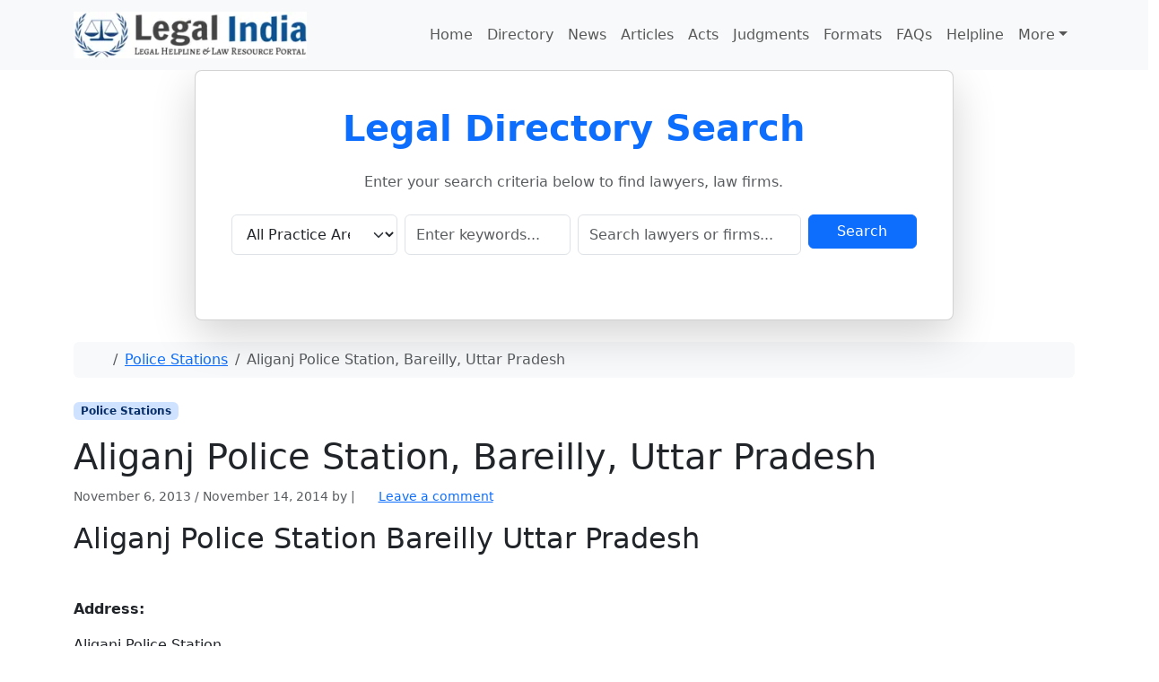

--- FILE ---
content_type: text/html; charset=UTF-8
request_url: https://www.legalindia.com/directory/aliganj-police-station-bareilly-uttar-pradesh
body_size: 12569
content:
<!doctype html>
<html lang=en-US>
<head>
<meta charset=UTF-8>
<meta name=viewport content="width=device-width, initial-scale=1">
<link rel=profile href="https://gmpg.org/xfn/11">
<meta name=robots content='index, follow, max-image-preview:large, max-snippet:-1, max-video-preview:-1'/>
<!-- This site is optimized with the Yoast SEO plugin v26.6 - https://yoast.com/wordpress/plugins/seo/ -->
<title>Aliganj Police Station Bareilly Uttar Pradesh</title>
<meta name=description content="Aliganj Police Station Bareilly Uttar Pradesh"/>
<link rel=canonical href="https://www.legalindia.com/directory/aliganj-police-station-bareilly-uttar-pradesh"/>
<meta property=og:locale content=en_US />
<meta property=og:type content=article />
<meta property=og:title content="Aliganj Police Station Bareilly Uttar Pradesh"/>
<meta property=og:description content="Aliganj Police Station Bareilly Uttar Pradesh"/>
<meta property=og:url content="https://www.legalindia.com/directory/aliganj-police-station-bareilly-uttar-pradesh"/>
<meta property=og:site_name content="Find a Lawyer in India - Legal Directory | Legal India"/>
<meta property=article:publisher content="https://www.facebook.com/LegalindiaCom/"/>
<meta property=article:published_time content="2013-11-06T12:22:11+00:00"/>
<meta property=article:modified_time content="2014-11-14T09:56:10+00:00"/>
<meta property=og:image content="https://i0.wp.com/www.legalindia.com/directory/wp-content/uploads/sites/6/2025/09/legal-india-icon.jpg?fit=512%2C512&ssl=1"/>
<meta property=og:image:width content=512 />
<meta property=og:image:height content=512 />
<meta property=og:image:type content="image/jpeg"/>
<meta name=twitter:label1 content="Written by"/>
<meta name=twitter:data1 content=""/>
<script type="application/ld+json" class=yoast-schema-graph>{"@context":"https://schema.org","@graph":[{"@type":"Article","@id":"https://www.legalindia.com/directory/aliganj-police-station-bareilly-uttar-pradesh#article","isPartOf":{"@id":"https://www.legalindia.com/directory/aliganj-police-station-bareilly-uttar-pradesh"},"author":{"name":"","@id":""},"headline":"Aliganj Police Station, Bareilly, Uttar Pradesh","datePublished":"2013-11-06T12:22:11+00:00","dateModified":"2014-11-14T09:56:10+00:00","mainEntityOfPage":{"@id":"https://www.legalindia.com/directory/aliganj-police-station-bareilly-uttar-pradesh"},"wordCount":23,"commentCount":0,"publisher":{"@id":"https://www.legalindia.com/directory/#organization"},"keywords":["Police Station","Uttar Pradesh"],"articleSection":["Police Stations"],"inLanguage":"en-US","potentialAction":[{"@type":"CommentAction","name":"Comment","target":["https://www.legalindia.com/directory/aliganj-police-station-bareilly-uttar-pradesh#respond"]}]},{"@type":"WebPage","@id":"https://www.legalindia.com/directory/aliganj-police-station-bareilly-uttar-pradesh","url":"https://www.legalindia.com/directory/aliganj-police-station-bareilly-uttar-pradesh","name":"Aliganj Police Station Bareilly Uttar Pradesh","isPartOf":{"@id":"https://www.legalindia.com/directory/#website"},"datePublished":"2013-11-06T12:22:11+00:00","dateModified":"2014-11-14T09:56:10+00:00","description":"Aliganj Police Station Bareilly Uttar Pradesh","breadcrumb":{"@id":"https://www.legalindia.com/directory/aliganj-police-station-bareilly-uttar-pradesh#breadcrumb"},"inLanguage":"en-US","potentialAction":[{"@type":"ReadAction","target":["https://www.legalindia.com/directory/aliganj-police-station-bareilly-uttar-pradesh"]}]},{"@type":"BreadcrumbList","@id":"https://www.legalindia.com/directory/aliganj-police-station-bareilly-uttar-pradesh#breadcrumb","itemListElement":[{"@type":"ListItem","position":1,"name":"Home","item":"https://www.legalindia.com/directory/"},{"@type":"ListItem","position":2,"name":"Aliganj Police Station, Bareilly, Uttar Pradesh"}]},{"@type":"WebSite","@id":"https://www.legalindia.com/directory/#website","url":"https://www.legalindia.com/directory/","name":"Find a Lawyer in India - Legal Directory | Legal India","description":"Find and connect with advocates, lawyers, and law firms across India. Our free legal directory helps you search by location, practice area, and court for free.","publisher":{"@id":"https://www.legalindia.com/directory/#organization"},"alternateName":"Free Directory of Lawyers and Law Firms in India | Legal India","potentialAction":[{"@type":"SearchAction","target":{"@type":"EntryPoint","urlTemplate":"https://www.legalindia.com/directory/?s={search_term_string}"},"query-input":{"@type":"PropertyValueSpecification","valueRequired":true,"valueName":"search_term_string"}}],"inLanguage":"en-US"},{"@type":"Organization","@id":"https://www.legalindia.com/directory/#organization","name":"Legal Directory - Free Law Directory of India : Legal India","alternateName":"Free Directory of Lawyers and Law Firms in India | Legal India","url":"https://www.legalindia.com/directory/","logo":{"@type":"ImageObject","inLanguage":"en-US","@id":"https://www.legalindia.com/directory/#/schema/logo/image/","url":"https://i0.wp.com/www.legalindia.com/directory/wp-content/uploads/sites/6/2025/09/legal-india-icon.jpg?fit=512%2C512&ssl=1","contentUrl":"https://i0.wp.com/www.legalindia.com/directory/wp-content/uploads/sites/6/2025/09/legal-india-icon.jpg?fit=512%2C512&ssl=1","width":512,"height":512,"caption":"Legal Directory - Free Law Directory of India : Legal India"},"image":{"@id":"https://www.legalindia.com/directory/#/schema/logo/image/"},"sameAs":["https://www.facebook.com/LegalindiaCom/","https://x.com/legal_india"]},{"@type":"Person","@id":"","url":"https://www.legalindia.com/directory/author"}]}</script>
<!-- / Yoast SEO plugin. -->
<link rel=dns-prefetch href='//secure.gravatar.com'/>
<link rel=dns-prefetch href='//stats.wp.com'/>
<link rel=dns-prefetch href='//code.jquery.com'/>
<link rel=dns-prefetch href='//v0.wordpress.com'/>
<link rel=dns-prefetch href='//widgets.wp.com'/>
<link rel=dns-prefetch href='//s0.wp.com'/>
<link rel=dns-prefetch href='//0.gravatar.com'/>
<link rel=dns-prefetch href='//1.gravatar.com'/>
<link rel=dns-prefetch href='//2.gravatar.com'/>
<link rel=dns-prefetch href='//www.googletagmanager.com'/>
<link rel=dns-prefetch href='//pagead2.googlesyndication.com'/>
<link rel=preconnect href='//i0.wp.com'/>
<link rel=preconnect href='//c0.wp.com'/>
<link rel=alternate type="application/rss+xml" title="Find a Lawyer in India - Legal Directory | Legal India &raquo; Feed" href="https://www.legalindia.com/directory/feed"/>
<link rel=alternate type="application/rss+xml" title="Find a Lawyer in India - Legal Directory | Legal India &raquo; Comments Feed" href="https://www.legalindia.com/directory/comments/feed"/>
<link rel=alternate type="application/rss+xml" title="Find a Lawyer in India - Legal Directory | Legal India &raquo; Aliganj Police Station, Bareilly, Uttar Pradesh Comments Feed" href="https://www.legalindia.com/directory/aliganj-police-station-bareilly-uttar-pradesh/feed"/>
<link rel=alternate title="oEmbed (JSON)" type="application/json+oembed" href="https://www.legalindia.com/directory/wp-json/oembed/1.0/embed?url=https%3A%2F%2Fwww.legalindia.com%2Fdirectory%2Faliganj-police-station-bareilly-uttar-pradesh"/>
<link rel=alternate title="oEmbed (XML)" type="text/xml+oembed" href="https://www.legalindia.com/directory/wp-json/oembed/1.0/embed?url=https%3A%2F%2Fwww.legalindia.com%2Fdirectory%2Faliganj-police-station-bareilly-uttar-pradesh&#038;format=xml"/>
<style id=wp-img-auto-sizes-contain-inline-css>img:is([sizes=auto i],[sizes^="auto," i]){contain-intrinsic-size:3000px 1500px}</style>
<link rel=stylesheet id=jetpack_related-posts-css href='https://c0.wp.com/p/jetpack/15.3.1/modules/related-posts/related-posts.css' media=all />
<style id=wp-emoji-styles-inline-css>img.wp-smiley,img.emoji{display:inline!important;border:none!important;box-shadow:none!important;height:1em!important;width:1em!important;margin:0 .07em!important;vertical-align:-.1em!important;background:none!important;padding:0!important}</style>
<style id=wp-block-library-inline-css>:root{--wp-block-synced-color:#7a00df;--wp-block-synced-color--rgb:122 , 0 , 223;--wp-bound-block-color:var(--wp-block-synced-color);--wp-editor-canvas-background:#ddd;--wp-admin-theme-color:#007cba;--wp-admin-theme-color--rgb:0 , 124 , 186;--wp-admin-theme-color-darker-10:#006ba1;--wp-admin-theme-color-darker-10--rgb:0 , 107 , 160.5;--wp-admin-theme-color-darker-20:#005a87;--wp-admin-theme-color-darker-20--rgb:0 , 90 , 135;--wp-admin-border-width-focus:2px}@media (min-resolution:192dpi){:root{--wp-admin-border-width-focus:1.5px}}.wp-element-button{cursor:pointer}:root .has-very-light-gray-background-color{background-color:#eee}:root .has-very-dark-gray-background-color{background-color:#313131}:root .has-very-light-gray-color{color:#eee}:root .has-very-dark-gray-color{color:#313131}:root .has-vivid-green-cyan-to-vivid-cyan-blue-gradient-background{background:linear-gradient(135deg,#00d084,#0693e3)}:root .has-purple-crush-gradient-background{background:linear-gradient(135deg,#34e2e4,#4721fb 50%,#ab1dfe)}:root .has-hazy-dawn-gradient-background{background:linear-gradient(135deg,#faaca8,#dad0ec)}:root .has-subdued-olive-gradient-background{background:linear-gradient(135deg,#fafae1,#67a671)}:root .has-atomic-cream-gradient-background{background:linear-gradient(135deg,#fdd79a,#004a59)}:root .has-nightshade-gradient-background{background:linear-gradient(135deg,#330968,#31cdcf)}:root .has-midnight-gradient-background{background:linear-gradient(135deg,#020381,#2874fc)}:root{--wp--preset--font-size--normal:16px;--wp--preset--font-size--huge:42px}.has-regular-font-size{font-size:1em}.has-larger-font-size{font-size:2.625em}.has-normal-font-size{font-size:var(--wp--preset--font-size--normal)}.has-huge-font-size{font-size:var(--wp--preset--font-size--huge)}.has-text-align-center{text-align:center}.has-text-align-left{text-align:left}.has-text-align-right{text-align:right}.has-fit-text{white-space:nowrap!important}#end-resizable-editor-section{display:none}.aligncenter{clear:both}.items-justified-left{justify-content:flex-start}.items-justified-center{justify-content:center}.items-justified-right{justify-content:flex-end}.items-justified-space-between{justify-content:space-between}.screen-reader-text{border:0;clip-path:inset(50%);height:1px;margin:-1px;overflow:hidden;padding:0;position:absolute;width:1px;word-wrap:normal!important}.screen-reader-text:focus{background-color:#ddd;clip-path:none;color:#444;display:block;font-size:1em;height:auto;left:5px;line-height:normal;padding:15px 23px 14px;text-decoration:none;top:5px;width:auto;z-index:100000}html :where(.has-border-color){border-style:solid}html :where([style*=border-top-color]){border-top-style:solid}html :where([style*=border-right-color]){border-right-style:solid}html :where([style*=border-bottom-color]){border-bottom-style:solid}html :where([style*=border-left-color]){border-left-style:solid}html :where([style*=border-width]){border-style:solid}html :where([style*=border-top-width]){border-top-style:solid}html :where([style*=border-right-width]){border-right-style:solid}html :where([style*=border-bottom-width]){border-bottom-style:solid}html :where([style*=border-left-width]){border-left-style:solid}html :where(img[class*=wp-image-]){height:auto;max-width:100%}:where(figure){margin:0 0 1em}html :where(.is-position-sticky){--wp-admin--admin-bar--position-offset:var(--wp-admin--admin-bar--height,0)}@media screen and (max-width:600px){html :where(.is-position-sticky){--wp-admin--admin-bar--position-offset:0}}</style><style id=global-styles-inline-css>:root{--wp--preset--aspect-ratio--square:1;--wp--preset--aspect-ratio--4-3: 4/3;--wp--preset--aspect-ratio--3-4: 3/4;--wp--preset--aspect-ratio--3-2: 3/2;--wp--preset--aspect-ratio--2-3: 2/3;--wp--preset--aspect-ratio--16-9: 16/9;--wp--preset--aspect-ratio--9-16: 9/16;--wp--preset--color--black:#000;--wp--preset--color--cyan-bluish-gray:#abb8c3;--wp--preset--color--white:#fff;--wp--preset--color--pale-pink:#f78da7;--wp--preset--color--vivid-red:#cf2e2e;--wp--preset--color--luminous-vivid-orange:#ff6900;--wp--preset--color--luminous-vivid-amber:#fcb900;--wp--preset--color--light-green-cyan:#7bdcb5;--wp--preset--color--vivid-green-cyan:#00d084;--wp--preset--color--pale-cyan-blue:#8ed1fc;--wp--preset--color--vivid-cyan-blue:#0693e3;--wp--preset--color--vivid-purple:#9b51e0;--wp--preset--color--primary:var(--bs-primary);--wp--preset--color--secondary:var(--bs-secondary);--wp--preset--color--success:var(--bs-success);--wp--preset--color--info:var(--bs-info);--wp--preset--color--warning:var(--bs-warning);--wp--preset--color--danger:var(--bs-danger);--wp--preset--color--light:var(--bs-light);--wp--preset--color--dark:var(--bs-dark);--wp--preset--gradient--vivid-cyan-blue-to-vivid-purple:linear-gradient(135deg,#0693e3 0%,#9b51e0 100%);--wp--preset--gradient--light-green-cyan-to-vivid-green-cyan:linear-gradient(135deg,#7adcb4 0%,#00d082 100%);--wp--preset--gradient--luminous-vivid-amber-to-luminous-vivid-orange:linear-gradient(135deg,#fcb900 0%,#ff6900 100%);--wp--preset--gradient--luminous-vivid-orange-to-vivid-red:linear-gradient(135deg,#ff6900 0%,#cf2e2e 100%);--wp--preset--gradient--very-light-gray-to-cyan-bluish-gray:linear-gradient(135deg,#eee 0%,#a9b8c3 100%);--wp--preset--gradient--cool-to-warm-spectrum:linear-gradient(135deg,#4aeadc 0%,#9778d1 20%,#cf2aba 40%,#ee2c82 60%,#fb6962 80%,#fef84c 100%);--wp--preset--gradient--blush-light-purple:linear-gradient(135deg,#ffceec 0%,#9896f0 100%);--wp--preset--gradient--blush-bordeaux:linear-gradient(135deg,#fecda5 0%,#fe2d2d 50%,#6b003e 100%);--wp--preset--gradient--luminous-dusk:linear-gradient(135deg,#ffcb70 0%,#c751c0 50%,#4158d0 100%);--wp--preset--gradient--pale-ocean:linear-gradient(135deg,#fff5cb 0%,#b6e3d4 50%,#33a7b5 100%);--wp--preset--gradient--electric-grass:linear-gradient(135deg,#caf880 0%,#71ce7e 100%);--wp--preset--gradient--midnight:linear-gradient(135deg,#020381 0%,#2874fc 100%);--wp--preset--font-size--small:13px;--wp--preset--font-size--medium:20px;--wp--preset--font-size--large:36px;--wp--preset--font-size--x-large:42px;--wp--preset--spacing--20:.44rem;--wp--preset--spacing--30:.67rem;--wp--preset--spacing--40:1rem;--wp--preset--spacing--50:1.5rem;--wp--preset--spacing--60:2.25rem;--wp--preset--spacing--70:3.38rem;--wp--preset--spacing--80:5.06rem;--wp--preset--shadow--natural:6px 6px 9px rgba(0,0,0,.2);--wp--preset--shadow--deep:12px 12px 50px rgba(0,0,0,.4);--wp--preset--shadow--sharp:6px 6px 0 rgba(0,0,0,.2);--wp--preset--shadow--outlined:6px 6px 0 -3px #fff , 6px 6px #000;--wp--preset--shadow--crisp:6px 6px 0 #000}:root{--wp--style--global--content-size:840px;--wp--style--global--wide-size:1100px}:where(body) {margin:0}.wp-site-blocks>.alignleft{float:left;margin-right:2em}.wp-site-blocks>.alignright{float:right;margin-left:2em}.wp-site-blocks>.aligncenter{justify-content:center;margin-left:auto;margin-right:auto}:where(.wp-site-blocks) > * {margin-block-start:24px;margin-block-end:0}:where(.wp-site-blocks) > :first-child {margin-block-start:0}:where(.wp-site-blocks) > :last-child {margin-block-end:0}:root{--wp--style--block-gap:24px}:root :where(.is-layout-flow) > :first-child{margin-block-start:0}:root :where(.is-layout-flow) > :last-child{margin-block-end:0}:root :where(.is-layout-flow) > *{margin-block-start:24px;margin-block-end:0}:root :where(.is-layout-constrained) > :first-child{margin-block-start:0}:root :where(.is-layout-constrained) > :last-child{margin-block-end:0}:root :where(.is-layout-constrained) > *{margin-block-start:24px;margin-block-end:0}:root :where(.is-layout-flex){gap:24px}:root :where(.is-layout-grid){gap:24px}.is-layout-flow>.alignleft{float:left;margin-inline-start:0;margin-inline-end:2em}.is-layout-flow>.alignright{float:right;margin-inline-start:2em;margin-inline-end:0}.is-layout-flow>.aligncenter{margin-left:auto!important;margin-right:auto!important}.is-layout-constrained>.alignleft{float:left;margin-inline-start:0;margin-inline-end:2em}.is-layout-constrained>.alignright{float:right;margin-inline-start:2em;margin-inline-end:0}.is-layout-constrained>.aligncenter{margin-left:auto!important;margin-right:auto!important}.is-layout-constrained > :where(:not(.alignleft):not(.alignright):not(.alignfull)){max-width:var(--wp--style--global--content-size);margin-left:auto!important;margin-right:auto!important}.is-layout-constrained>.alignwide{max-width:var(--wp--style--global--wide-size)}body .is-layout-flex{display:flex}.is-layout-flex{flex-wrap:wrap;align-items:center}.is-layout-flex > :is(*, div){margin:0}body .is-layout-grid{display:grid}.is-layout-grid > :is(*, div){margin:0}body{padding-top:0;padding-right:0;padding-bottom:0;padding-left:0}a:where(:not(.wp-element-button)){text-decoration:underline}:root :where(.wp-element-button, .wp-block-button__link){background-color:#32373c;border-width:0;color:#fff;font-family:inherit;font-size:inherit;font-style:inherit;font-weight:inherit;letter-spacing:inherit;line-height:inherit;padding-top: calc(0.667em + 2px);padding-right: calc(1.333em + 2px);padding-bottom: calc(0.667em + 2px);padding-left: calc(1.333em + 2px);text-decoration:none;text-transform:inherit}.has-black-color{color:var(--wp--preset--color--black)!important}.has-cyan-bluish-gray-color{color:var(--wp--preset--color--cyan-bluish-gray)!important}.has-white-color{color:var(--wp--preset--color--white)!important}.has-pale-pink-color{color:var(--wp--preset--color--pale-pink)!important}.has-vivid-red-color{color:var(--wp--preset--color--vivid-red)!important}.has-luminous-vivid-orange-color{color:var(--wp--preset--color--luminous-vivid-orange)!important}.has-luminous-vivid-amber-color{color:var(--wp--preset--color--luminous-vivid-amber)!important}.has-light-green-cyan-color{color:var(--wp--preset--color--light-green-cyan)!important}.has-vivid-green-cyan-color{color:var(--wp--preset--color--vivid-green-cyan)!important}.has-pale-cyan-blue-color{color:var(--wp--preset--color--pale-cyan-blue)!important}.has-vivid-cyan-blue-color{color:var(--wp--preset--color--vivid-cyan-blue)!important}.has-vivid-purple-color{color:var(--wp--preset--color--vivid-purple)!important}.has-primary-color{color:var(--wp--preset--color--primary)!important}.has-secondary-color{color:var(--wp--preset--color--secondary)!important}.has-success-color{color:var(--wp--preset--color--success)!important}.has-info-color{color:var(--wp--preset--color--info)!important}.has-warning-color{color:var(--wp--preset--color--warning)!important}.has-danger-color{color:var(--wp--preset--color--danger)!important}.has-light-color{color:var(--wp--preset--color--light)!important}.has-dark-color{color:var(--wp--preset--color--dark)!important}.has-black-background-color{background-color:var(--wp--preset--color--black)!important}.has-cyan-bluish-gray-background-color{background-color:var(--wp--preset--color--cyan-bluish-gray)!important}.has-white-background-color{background-color:var(--wp--preset--color--white)!important}.has-pale-pink-background-color{background-color:var(--wp--preset--color--pale-pink)!important}.has-vivid-red-background-color{background-color:var(--wp--preset--color--vivid-red)!important}.has-luminous-vivid-orange-background-color{background-color:var(--wp--preset--color--luminous-vivid-orange)!important}.has-luminous-vivid-amber-background-color{background-color:var(--wp--preset--color--luminous-vivid-amber)!important}.has-light-green-cyan-background-color{background-color:var(--wp--preset--color--light-green-cyan)!important}.has-vivid-green-cyan-background-color{background-color:var(--wp--preset--color--vivid-green-cyan)!important}.has-pale-cyan-blue-background-color{background-color:var(--wp--preset--color--pale-cyan-blue)!important}.has-vivid-cyan-blue-background-color{background-color:var(--wp--preset--color--vivid-cyan-blue)!important}.has-vivid-purple-background-color{background-color:var(--wp--preset--color--vivid-purple)!important}.has-primary-background-color{background-color:var(--wp--preset--color--primary)!important}.has-secondary-background-color{background-color:var(--wp--preset--color--secondary)!important}.has-success-background-color{background-color:var(--wp--preset--color--success)!important}.has-info-background-color{background-color:var(--wp--preset--color--info)!important}.has-warning-background-color{background-color:var(--wp--preset--color--warning)!important}.has-danger-background-color{background-color:var(--wp--preset--color--danger)!important}.has-light-background-color{background-color:var(--wp--preset--color--light)!important}.has-dark-background-color{background-color:var(--wp--preset--color--dark)!important}.has-black-border-color{border-color:var(--wp--preset--color--black)!important}.has-cyan-bluish-gray-border-color{border-color:var(--wp--preset--color--cyan-bluish-gray)!important}.has-white-border-color{border-color:var(--wp--preset--color--white)!important}.has-pale-pink-border-color{border-color:var(--wp--preset--color--pale-pink)!important}.has-vivid-red-border-color{border-color:var(--wp--preset--color--vivid-red)!important}.has-luminous-vivid-orange-border-color{border-color:var(--wp--preset--color--luminous-vivid-orange)!important}.has-luminous-vivid-amber-border-color{border-color:var(--wp--preset--color--luminous-vivid-amber)!important}.has-light-green-cyan-border-color{border-color:var(--wp--preset--color--light-green-cyan)!important}.has-vivid-green-cyan-border-color{border-color:var(--wp--preset--color--vivid-green-cyan)!important}.has-pale-cyan-blue-border-color{border-color:var(--wp--preset--color--pale-cyan-blue)!important}.has-vivid-cyan-blue-border-color{border-color:var(--wp--preset--color--vivid-cyan-blue)!important}.has-vivid-purple-border-color{border-color:var(--wp--preset--color--vivid-purple)!important}.has-primary-border-color{border-color:var(--wp--preset--color--primary)!important}.has-secondary-border-color{border-color:var(--wp--preset--color--secondary)!important}.has-success-border-color{border-color:var(--wp--preset--color--success)!important}.has-info-border-color{border-color:var(--wp--preset--color--info)!important}.has-warning-border-color{border-color:var(--wp--preset--color--warning)!important}.has-danger-border-color{border-color:var(--wp--preset--color--danger)!important}.has-light-border-color{border-color:var(--wp--preset--color--light)!important}.has-dark-border-color{border-color:var(--wp--preset--color--dark)!important}.has-vivid-cyan-blue-to-vivid-purple-gradient-background{background:var(--wp--preset--gradient--vivid-cyan-blue-to-vivid-purple)!important}.has-light-green-cyan-to-vivid-green-cyan-gradient-background{background:var(--wp--preset--gradient--light-green-cyan-to-vivid-green-cyan)!important}.has-luminous-vivid-amber-to-luminous-vivid-orange-gradient-background{background:var(--wp--preset--gradient--luminous-vivid-amber-to-luminous-vivid-orange)!important}.has-luminous-vivid-orange-to-vivid-red-gradient-background{background:var(--wp--preset--gradient--luminous-vivid-orange-to-vivid-red)!important}.has-very-light-gray-to-cyan-bluish-gray-gradient-background{background:var(--wp--preset--gradient--very-light-gray-to-cyan-bluish-gray)!important}.has-cool-to-warm-spectrum-gradient-background{background:var(--wp--preset--gradient--cool-to-warm-spectrum)!important}.has-blush-light-purple-gradient-background{background:var(--wp--preset--gradient--blush-light-purple)!important}.has-blush-bordeaux-gradient-background{background:var(--wp--preset--gradient--blush-bordeaux)!important}.has-luminous-dusk-gradient-background{background:var(--wp--preset--gradient--luminous-dusk)!important}.has-pale-ocean-gradient-background{background:var(--wp--preset--gradient--pale-ocean)!important}.has-electric-grass-gradient-background{background:var(--wp--preset--gradient--electric-grass)!important}.has-midnight-gradient-background{background:var(--wp--preset--gradient--midnight)!important}.has-small-font-size{font-size:var(--wp--preset--font-size--small)!important}.has-medium-font-size{font-size:var(--wp--preset--font-size--medium)!important}.has-large-font-size{font-size:var(--wp--preset--font-size--large)!important}.has-x-large-font-size{font-size:var(--wp--preset--font-size--x-large)!important}</style>
<link rel=stylesheet id=theme-my-login-css href='https://www.legalindia.com/directory/wp-content/plugins/theme-my-login/assets/styles/theme-my-login.min.css?ver=7.1.14' media=all />
<link rel=stylesheet id=parent-style-css href='https://www.legalindia.com/directory/wp-content/themes/bootscore/style.css?ver=6.9' media=all />
<link rel=stylesheet id=main-css href='https://www.legalindia.com/directory/wp-content/themes/bootscore_directory/assets/css/main.css?ver=202512180735' media=all />
<link rel=stylesheet id=jquery-ui-css-css href='https://code.jquery.com/ui/1.13.2/themes/base/jquery-ui.css?ver=6.9' media=all />
<link rel=stylesheet id=bootscore-style-css href='https://www.legalindia.com/directory/wp-content/themes/bootscore_directory/style.css?ver=202510041724' media=all />
<link rel=stylesheet id=fontawesome-css onload="if(media!='all')media='all'" href='https://www.legalindia.com/directory/wp-content/themes/bootscore/assets/fontawesome/css/all.min.css?ver=202512111817' media=all />
<link rel=stylesheet id=jetpack_likes-css href='https://c0.wp.com/p/jetpack/15.3.1/modules/likes/style.css' media=all />
<link rel=stylesheet id=sharedaddy-css href='https://c0.wp.com/p/jetpack/15.3.1/modules/sharedaddy/sharing.css' media=all />
<link rel=stylesheet id=social-logos-css href='https://c0.wp.com/p/jetpack/15.3.1/_inc/social-logos/social-logos.min.css' media=all />
<script id=jetpack_related-posts-js-extra>var related_posts_js_options={"post_heading":"h4"};</script>
<script src="https://c0.wp.com/p/jetpack/15.3.1/_inc/build/related-posts/related-posts.min.js" id=jetpack_related-posts-js></script>
<script src="https://c0.wp.com/c/6.9/wp-includes/js/jquery/jquery.min.js" id=jquery-core-js></script>
<script src="https://c0.wp.com/c/6.9/wp-includes/js/jquery/jquery-migrate.min.js" id=jquery-migrate-js></script>
<script src="https://www.legalindia.com/directory/wp-content/themes/bootscore_directory/assets/js/lawyers-search.js?ver=202508311711" id=custom-js-js></script>
<link rel="https://api.w.org/" href="https://www.legalindia.com/directory/wp-json/"/><link rel=alternate title=JSON type="application/json" href="https://www.legalindia.com/directory/wp-json/wp/v2/posts/7359"/><link rel=EditURI type="application/rsd+xml" title=RSD href="https://www.legalindia.com/directory/xmlrpc.php?rsd"/>
<meta name=generator content="WordPress 6.9"/>
<link rel=shortlink href='https://wp.me/p6Hito-1UH'/>
<meta name=generator content="Site Kit by Google 1.168.0"/>	<style>img#wpstats{display:none}</style>
<link rel=pingback href="https://www.legalindia.com/directory/xmlrpc.php">
<!-- Google AdSense meta tags added by Site Kit -->
<meta name=google-adsense-platform-account content=ca-host-pub-2644536267352236>
<meta name=google-adsense-platform-domain content=sitekit.withgoogle.com>
<!-- End Google AdSense meta tags added by Site Kit -->
<!-- Google AdSense snippet added by Site Kit -->
<script async src="https://pagead2.googlesyndication.com/pagead/js/adsbygoogle.js?client=ca-pub-2797118639103167&amp;host=ca-host-pub-2644536267352236" crossorigin=anonymous></script>
<!-- End Google AdSense snippet added by Site Kit -->
<link rel=icon href="https://i0.wp.com/www.legalindia.com/directory/wp-content/uploads/sites/6/2025/09/legal-india-icon.jpg?fit=32%2C32&#038;ssl=1" sizes=32x32 />
<link rel=icon href="https://i0.wp.com/www.legalindia.com/directory/wp-content/uploads/sites/6/2025/09/legal-india-icon.jpg?fit=192%2C192&#038;ssl=1" sizes=192x192 />
<link rel=apple-touch-icon href="https://i0.wp.com/www.legalindia.com/directory/wp-content/uploads/sites/6/2025/09/legal-india-icon.jpg?fit=180%2C180&#038;ssl=1"/>
<meta name=msapplication-TileImage content="https://i0.wp.com/www.legalindia.com/directory/wp-content/uploads/sites/6/2025/09/legal-india-icon.jpg?fit=270%2C270&#038;ssl=1"/>
</head>
<body class="wp-singular post-template-default single single-post postid-7359 single-format-standard wp-theme-bootscore wp-child-theme-bootscore_directory no-sidebar"><noscript><meta HTTP-EQUIV="refresh" content="0;url='http://www.legalindia.com/directory/aliganj-police-station-bareilly-uttar-pradesh?PageSpeed=noscript'" /><style><!--table,div,span,font,p{display:none} --></style><div style="display:block">Please click <a href="http://www.legalindia.com/directory/aliganj-police-station-bareilly-uttar-pradesh?PageSpeed=noscript">here</a> if you are not redirected within a few seconds.</div></noscript>
<div id=page class=site>
<!-- Skip Links -->
<a class="skip-link visually-hidden-focusable" href="#primary">Skip to content</a>
<a class="skip-link visually-hidden-focusable" href="#footer">Skip to footer</a>
<!-- Top Bar Widget -->
<header id=masthead class="sticky-top bg-body-tertiary site-header">
<nav id=nav-main class="navbar navbar-expand-lg">
<div class=container>
<!-- Navbar Brand -->
<a class=navbar-brand href="https://www.legalindia.com/directory">
<img src="https://www.legalindia.com/wp-content/uploads/2025/09/Legal-India-logo-60.webp" alt="Find a Lawyer in India &#8211; Legal Directory | Legal India Logo" class="logo-img img-fluid">
</a>
<!-- Offcanvas Navbar -->
<div class="offcanvas offcanvas-end" tabindex=-1 id=offcanvas-navbar>
<div class="offcanvas-header ">
<span class="h5 offcanvas-title">Menu</span>
<button type=button class="btn-close text-reset" data-bs-dismiss=offcanvas aria-label=Close></button>
</div>
<div class="offcanvas-body ">
<!-- Bootstrap 5 Nav Walker Main Menu -->
<ul id=bootscore-navbar class="navbar-nav ms-auto "><li id=menu-item-23465 class="menu-item menu-item-type-custom menu-item-object-custom nav-item nav-item-23465"><a href="https://www.legalindia.com/" class="nav-link ">Home</a></li>
<li id=menu-item-21 class="menu-item menu-item-type-custom menu-item-object-custom menu-item-home nav-item nav-item-21"><a href="https://www.legalindia.com/directory/" class="nav-link ">Directory</a></li>
<li id=menu-item-852 class="menu-item menu-item-type-custom menu-item-object-custom nav-item nav-item-852"><a href="https://www.legalindia.com/news" class="nav-link ">News</a></li>
<li id=menu-item-23298 class="menu-item menu-item-type-custom menu-item-object-custom nav-item nav-item-23298"><a href="https://www.legalindia.com/category/legal-articles/" class="nav-link ">Articles</a></li>
<li id=menu-item-849 class="menu-item menu-item-type-custom menu-item-object-custom nav-item nav-item-849"><a href="https://www.legalindia.com/laws/" class="nav-link ">Acts</a></li>
<li id=menu-item-851 class="menu-item menu-item-type-custom menu-item-object-custom nav-item nav-item-851"><a href="https://www.legalindia.com/judgments/" class="nav-link ">Judgments</a></li>
<li id=menu-item-23299 class="menu-item menu-item-type-custom menu-item-object-custom nav-item nav-item-23299"><a href="https://www.legalindia.com/category/format-of-legal-documents-drafting/" class="nav-link ">Formats</a></li>
<li id=menu-item-23301 class="menu-item menu-item-type-custom menu-item-object-custom nav-item nav-item-23301"><a href="https://www.legalindia.com/legal-faqs/" class="nav-link ">FAQs</a></li>
<li id=menu-item-23302 class="menu-item menu-item-type-custom menu-item-object-custom nav-item nav-item-23302"><a href="https://www.legalindia.com/legal-helpline/" class="nav-link ">Helpline</a></li>
<li id=menu-item-23303 class="menu-item menu-item-type-custom menu-item-object-custom menu-item-has-children dropdown nav-item nav-item-23303"><a class="nav-link  dropdown-toggle" data-bs-toggle=dropdown aria-haspopup=true aria-expanded=false>More</a>
<ul class="dropdown-menu  depth_0">
<li id=menu-item-23304 class="menu-item menu-item-type-custom menu-item-object-custom nav-item nav-item-23304"><a href="https://www.legalindia.com/about" class="dropdown-item ">About Legal India</a></li>
<li id=menu-item-23307 class="menu-item menu-item-type-custom menu-item-object-custom nav-item nav-item-23307"><a href="https://www.legalindia.com/advertise-with-legal-india/" class="dropdown-item ">Advertise Here</a></li>
<li id=menu-item-23306 class="menu-item menu-item-type-custom menu-item-object-custom nav-item nav-item-23306"><a href="https://www.legalindia.com/send-articles/" class="dropdown-item ">Send Articles</a></li>
<li id=menu-item-23305 class="menu-item menu-item-type-custom menu-item-object-custom nav-item nav-item-23305"><a href="https://www.legalindia.com/contact/" class="dropdown-item ">Contact</a></li>
</ul>
</li>
</ul>
<!-- Top Nav 2 Widget -->
</div>
</div>
<div class="header-actions d-flex align-items-center">
<!-- Top Nav Widget -->
<!-- Searchform large -->
<!-- Search toggler mobile -->
<!-- Navbar Toggler -->
<button class="btn btn-outline-secondary d-lg-none ms-1 ms-md-2 nav-toggler" type=button data-bs-toggle=offcanvas data-bs-target="#offcanvas-navbar" aria-controls=offcanvas-navbar aria-label="Toggle main menu">
<i class="fa-solid fa-bars"></i> <span class=visually-hidden-focusable>Menu</span>
</button>
</div><!-- .header-actions -->
</div><!-- .container -->
</nav><!-- .navbar -->
<!-- Collapse Search Mobile -->
</header><!-- #masthead -->
<div class="row justify-content-center">
<div class=col-lg-8>
<div class="card shadow-lg p-4 rounded-3">
<div class=card-body>
<h1 class="card-title text-center text-primary fw-bold mb-4">Legal Directory Search</h1>
<p class="text-center text-muted mb-4">Enter your search criteria below to find lawyers, law firms.</p>
<!-- ONLY use the shortcode - remove any other form code -->
<form method=get class=lawyers-search-form action="https://www.legalindia.com/directory/">
<input type=hidden name=search_site value=lawyers_directory>
<input type=hidden name=site_id value=6>
<div class="row g-2">
<div class=col-md-3>
<select class=form-select name=category>
<option value="">All Practice Areas</option>
<option value=central-government-organisation>Central Government Organisation</option><option value=central-ministry>Central Ministry</option><option value=chartered-accountant>Chartered Accountant</option><option value=commercial-tax>Commercial Tax</option><option value=company-secretary>Company Secretary</option><option value=courts>Courts</option><option value=custom-tax>Custom Tax</option><option value=district-consumer-court>District Consumer Court</option><option value=district-courts>District Courts</option><option value=excise-tax>Excise Tax</option><option value=forums>Forums</option><option value=income-tax-office>Income Tax Office</option><option value=judge-justice>Judge &amp; Justice</option><option value=law-commissions>Law Commissions</option><option value=law-firms>Law Firms</option><option value=law-schools-colleges-universities>Law Schools, Colleges &amp; Universities</option><option value=lawyers>Lawyers</option><option value=legal-india>Legal India</option><option value=notary-public>Notary Public</option><option value=oath-commissioner>Oath Commissioner</option><option value=police-stations>Police Stations</option><option value=state-government-departments>State Government Departments</option><option value=tribunals-forums-commissions>Tribunals, Forums &amp; Commissions</option> </select>
</div>
<div class=col-md-3>
<input type=text class="form-control tags-autocomplete" name=tag placeholder="Enter keywords..." value="">
</div>
<div class=col-md-4>
<input type=text class=form-control name=s placeholder="Search lawyers or firms..." value="">
</div>
<div class=col-md-2>
<button type=submit class="btn btn-primary w-100">Search</button>
</div>
</div>
</form>
</div>
</div>
</div>
</div>
<div id=content class="site-content container pt-3 pb-5">
<div id=primary class=content-area>
<nav aria-label=breadcrumb class="overflow-x-auto text-nowrap mb-4 mt-2 py-2 px-3 bg-body-tertiary rounded">
<ol class="breadcrumb flex-nowrap mb-0">
<li class=breadcrumb-item><a aria-label=Home class="" href="https://www.legalindia.com/directory"><i class="fa-solid fa-house" aria-hidden=true></i><span class=visually-hidden>Home</span></a></li>
<li class=breadcrumb-item><a class="" href="https://www.legalindia.com/directory/category/police-stations">Police Stations</a></li>
<li class="breadcrumb-item active" aria-current=page>Aliganj Police Station, Bareilly, Uttar Pradesh</li>
</ol>
</nav>
<div class=row>
<div class=col>
<main id=main class=site-main>
<div class=entry-header>
<p class=category-badge><a href="https://www.legalindia.com/directory/category/police-stations" class="badge bg-primary-subtle text-primary-emphasis text-decoration-none">Police Stations</a></p> <h1 class="entry-title ">Aliganj Police Station, Bareilly, Uttar Pradesh</h1> <p class=entry-meta>
<small class=text-body-secondary>
<span class=posted-on><span rel=bookmark><time class="entry-date published" datetime="2013-11-06T17:52:11+05:30">November 6, 2013</time> <span class=time-updated-separator>/</span> <time class=updated datetime="2014-11-14T15:26:10+05:30">November 14, 2014</time></span></span><span class=byline> by <span class="author vcard"><a class="url fn n" href="https://www.legalindia.com/directory/author"></a></span></span> <span class=comment-divider>|</span> <i class="fa-regular fa-comments"></i> <span class=comments-link><a href="https://www.legalindia.com/directory/aliganj-police-station-bareilly-uttar-pradesh#respond">Leave a comment</a></span> </small>
</p>
</div>
<div class=entry-content>
<h2>Aliganj Police Station Bareilly Uttar Pradesh</h2>
<p>&nbsp;</p>
<p><strong>Address:</strong></p>
<p>Aliganj Police Station</p>
<p>Bareilly</p>
<p>Uttar Pradesh</p>
<p>India</p>
<p><strong>Phone no.:</strong></p>
<p>9454402879</p>
<div class="sharedaddy sd-sharing-enabled"><div class="robots-nocontent sd-block sd-social sd-social-icon sd-sharing"><h3 class=sd-title>Share this:</h3><div class=sd-content><ul><li class=share-facebook><a rel="nofollow noopener noreferrer" data-shared=sharing-facebook-7359 class="share-facebook sd-button share-icon no-text" href="https://www.legalindia.com/directory/aliganj-police-station-bareilly-uttar-pradesh?share=facebook" target=_blank aria-labelledby=sharing-facebook-7359>
<span id=sharing-facebook-7359 hidden>Click to share on Facebook (Opens in new window)</span>
<span>Facebook</span>
</a></li><li class=share-twitter><a rel="nofollow noopener noreferrer" data-shared=sharing-twitter-7359 class="share-twitter sd-button share-icon no-text" href="https://www.legalindia.com/directory/aliganj-police-station-bareilly-uttar-pradesh?share=twitter" target=_blank aria-labelledby=sharing-twitter-7359>
<span id=sharing-twitter-7359 hidden>Click to share on X (Opens in new window)</span>
<span>X</span>
</a></li><li class=share-linkedin><a rel="nofollow noopener noreferrer" data-shared=sharing-linkedin-7359 class="share-linkedin sd-button share-icon no-text" href="https://www.legalindia.com/directory/aliganj-police-station-bareilly-uttar-pradesh?share=linkedin" target=_blank aria-labelledby=sharing-linkedin-7359>
<span id=sharing-linkedin-7359 hidden>Click to share on LinkedIn (Opens in new window)</span>
<span>LinkedIn</span>
</a></li><li class=share-reddit><a rel="nofollow noopener noreferrer" data-shared=sharing-reddit-7359 class="share-reddit sd-button share-icon no-text" href="https://www.legalindia.com/directory/aliganj-police-station-bareilly-uttar-pradesh?share=reddit" target=_blank aria-labelledby=sharing-reddit-7359>
<span id=sharing-reddit-7359 hidden>Click to share on Reddit (Opens in new window)</span>
<span>Reddit</span>
</a></li><li class=share-pinterest><a rel="nofollow noopener noreferrer" data-shared=sharing-pinterest-7359 class="share-pinterest sd-button share-icon no-text" href="https://www.legalindia.com/directory/aliganj-police-station-bareilly-uttar-pradesh?share=pinterest" target=_blank aria-labelledby=sharing-pinterest-7359>
<span id=sharing-pinterest-7359 hidden>Click to share on Pinterest (Opens in new window)</span>
<span>Pinterest</span>
</a></li><li class=share-tumblr><a rel="nofollow noopener noreferrer" data-shared=sharing-tumblr-7359 class="share-tumblr sd-button share-icon no-text" href="https://www.legalindia.com/directory/aliganj-police-station-bareilly-uttar-pradesh?share=tumblr" target=_blank aria-labelledby=sharing-tumblr-7359>
<span id=sharing-tumblr-7359 hidden>Click to share on Tumblr (Opens in new window)</span>
<span>Tumblr</span>
</a></li><li class=share-email><a rel="nofollow noopener noreferrer" data-shared=sharing-email-7359 class="share-email sd-button share-icon no-text" href="mailto:?subject=%5BShared%20Post%5D%20Aliganj%20Police%20Station%2C%20Bareilly%2C%20Uttar%20Pradesh&#038;body=https%3A%2F%2Fwww.legalindia.com%2Fdirectory%2Faliganj-police-station-bareilly-uttar-pradesh&#038;share=email" target=_blank aria-labelledby=sharing-email-7359 data-email-share-error-title="Do you have email set up?" data-email-share-error-text="If you&#039;re having problems sharing via email, you might not have email set up for your browser. You may need to create a new email yourself." data-email-share-nonce=252cc53fd1 data-email-share-track-url="https://www.legalindia.com/directory/aliganj-police-station-bareilly-uttar-pradesh?share=email">
<span id=sharing-email-7359 hidden>Click to email a link to a friend (Opens in new window)</span>
<span>Email</span>
</a></li><li class=share-print><a rel="nofollow noopener noreferrer" data-shared=sharing-print-7359 class="share-print sd-button share-icon no-text" href="https://www.legalindia.com/directory/aliganj-police-station-bareilly-uttar-pradesh#print?share=print" target=_blank aria-labelledby=sharing-print-7359>
<span id=sharing-print-7359 hidden>Click to print (Opens in new window)</span>
<span>Print</span>
</a></li><li class=share-end></li></ul></div></div></div><div class='sharedaddy sd-block sd-like jetpack-likes-widget-wrapper jetpack-likes-widget-unloaded' id=like-post-wrapper-98977134-7359-696cd4c89e09b data-src='https://widgets.wp.com/likes/?ver=15.3.1#blog_id=98977134&amp;post_id=7359&amp;origin=www.legalindia.com&amp;obj_id=98977134-7359-696cd4c89e09b' data-name=like-post-frame-98977134-7359-696cd4c89e09b data-title='Like or Reblog'><h3 class=sd-title>Like this:</h3><div class='likes-widget-placeholder post-likes-widget-placeholder' style='height: 55px;'><span class=button><span>Like</span></span> <span class=loading>Loading...</span></div><span class=sd-text-color></span><a class=sd-link-color></a></div>
<div id=jp-relatedposts class=jp-relatedposts>
<h3 class=jp-relatedposts-headline><em>Related</em></h3>
</div> </div>
<div class="entry-footer clear-both">
<div class=mb-4>
<div class=tags-links><p class="tags-heading h6">Tagged</p><a class="badge bg-primary-subtle text-primary-emphasis text-decoration-none" href="https://www.legalindia.com/directory/tag/police-station" rel=tag>Police Station</a> <a class="badge bg-primary-subtle text-primary-emphasis text-decoration-none" href="https://www.legalindia.com/directory/tag/uttar-pradesh" rel=tag>Uttar Pradesh</a> </div> </div>
<!-- Related posts using bS Swiper plugin -->
<nav aria-label="bs page navigation">
<ul class="pagination justify-content-center">
<li class=page-item>
<a class=page-link href="https://www.legalindia.com/directory/tikaitnagar-police-station-barabanki-uttar-pradesh" rel=prev>Tikaitnagar Police Station, Barabanki, Uttar Pradesh</a> </li>
<li class=page-item>
<a class=page-link href="https://www.legalindia.com/directory/anwala-police-station-bareilly-uttar-pradesh" rel=next>Anwala Police Station, Bareilly, Uttar Pradesh</a> </li>
</ul>
</nav>
<div id=comments class=comments-area>
<div id=respond class=comment-respond>
<h2 id=reply-title class=h4>Leave a Comment <small><a rel=nofollow id=cancel-comment-reply-link href="/directory/aliganj-police-station-bareilly-uttar-pradesh#respond" style="display:none;">Cancel</a></small></h2><form action="https://www.legalindia.com/directory/wp-comments-post.php" method=post id=commentform class=comment-form><p class=comment-notes><span id=email-notes>Your email address will not be published.</span> <span class=required-field-message>Required fields are marked <span class=required>*</span></span></p><p><textarea placeholder="Start typing..." id=comment class=form-control name=comment cols=45 rows=8 aria-required=true></textarea></p><p class=comment-form-author><input x-autocompletetype=name-full id=author class=form-control placeholder="Name*" name=author type=text value="" size=30 /></p>
<p class=comment-form-email><input x-autocompletetype=email class="form-control " id=email placeholder="Email* (will not be published)" name=email type=text value="" size=30 /></p>
<p class=comment-form-url><input class=form-control id=url name=url placeholder=Website type=text value="" size=30 /> </p>
<!-- 13,692 Spam Comments Blocked so far by Spam Free Wordpress version 2.2.6 located at https://www.toddlahman.com/shop/simple-comments/ -->
<p><input type=text value=huzmk18GiYIF onclick='this.select()' size=20 />
<b>* Copy This Password *</b></p><p><input type=text name=passthis id=passthis value='' size=20 />
<b>* Type Or Paste Password Here *</b></p><p class=comment-subscription-form><input type=checkbox name=subscribe_comments id=subscribe_comments value=subscribe style="width: auto; -moz-appearance: checkbox; -webkit-appearance: checkbox;"/> <label class=subscribe-label id=subscribe-label for=subscribe_comments>Notify me of follow-up comments by email.</label></p><p class=comment-subscription-form><input type=checkbox name=subscribe_blog id=subscribe_blog value=subscribe style="width: auto; -moz-appearance: checkbox; -webkit-appearance: checkbox;"/> <label class=subscribe-label id=subscribe-blog-label for=subscribe_blog>Notify me of new posts by email.</label></p><p class=form-submit><input name=submit type=submit id=commentsubmit class="btn btn-outline-primary" value="Post Comment"/> <input type=hidden name=comment_post_ID value=7359 id=comment_post_ID />
<input type=hidden name=comment_parent id=comment_parent value=0 />
</p><p style="display: none;"><input type=hidden id=akismet_comment_nonce name=akismet_comment_nonce value=3a775548d4 /></p><p style="display: none !important;" class=akismet-fields-container data-prefix=ak_><label>&#916;<textarea name=ak_hp_textarea cols=45 rows=8 maxlength=100></textarea></label><input type=hidden id=ak_js_1 name=ak_js value=190 /><script>document.getElementById("ak_js_1").setAttribute("value",(new Date()).getTime());</script></p></form>	</div><!-- #respond -->
</div><!-- #comments --> </div>
</main>
</div>
</div>
</div>
</div>
<footer id=footer class=bootscore-footer>
<div class="bg-body-tertiary pt-5 pb-4 bootscore-footer-columns">
<div class=container>
<div class=row>
<div class="col-6 col-lg-3">
</div>
<div class="col-6 col-lg-3">
</div>
<div class="col-6 col-lg-3">
</div>
<div class="col-6 col-lg-3">
</div>
</div>
<!-- Bootstrap 5 Nav Walker Footer Menu -->
</div>
</div>
<div class="bg-body-tertiary text-body-secondary border-top py-2 text-center bootscore-footer-info">
<div class=container>
<div class="small bootscore-copyright"><span class=cr-symbol>&copy;</span>&nbsp;2026 Find a Lawyer in India - Legal Directory | Legal India</div>
</div>
</div>
</footer>
<!-- To top button -->
<a href="#" class="btn btn-primary shadow position-fixed zi-1000 top-button" role=button aria-label="Return to top"><i class="fa-solid fa-chevron-up" aria-hidden=true></i></a>
</div><!-- #page -->
<script type=speculationrules>
{"prefetch":[{"source":"document","where":{"and":[{"href_matches":"/directory/*"},{"not":{"href_matches":["/directory/wp-*.php","/directory/wp-admin/*","/directory/wp-content/uploads/sites/6/*","/directory/wp-content/*","/directory/wp-content/plugins/*","/directory/wp-content/themes/bootscore_directory/*","/directory/wp-content/themes/bootscore/*","/directory/*\\?(.+)"]}},{"not":{"selector_matches":"a[rel~=\"nofollow\"]"}},{"not":{"selector_matches":".no-prefetch, .no-prefetch a"}}]},"eagerness":"conservative"}]}
</script>
<script type="text/javascript">window.WPCOM_sharing_counts={"https:\/\/www.legalindia.com\/directory\/aliganj-police-station-bareilly-uttar-pradesh":7359};</script>
<script id=theme-my-login-js-extra>var themeMyLogin={"action":"","errors":[]};</script>
<script src="https://www.legalindia.com/directory/wp-content/plugins/theme-my-login/assets/scripts/theme-my-login.min.js?ver=7.1.14" id=theme-my-login-js></script>
<script src="https://c0.wp.com/c/6.9/wp-includes/js/jquery/ui/core.min.js" id=jquery-ui-core-js></script>
<script src="https://c0.wp.com/c/6.9/wp-includes/js/jquery/ui/menu.min.js" id=jquery-ui-menu-js></script>
<script src="https://c0.wp.com/c/6.9/wp-includes/js/dist/dom-ready.min.js" id=wp-dom-ready-js></script>
<script src="https://c0.wp.com/c/6.9/wp-includes/js/dist/hooks.min.js" id=wp-hooks-js></script>
<script src="https://c0.wp.com/c/6.9/wp-includes/js/dist/i18n.min.js" id=wp-i18n-js></script>
<script id=wp-i18n-js-after>wp.i18n.setLocaleData({'text direction\u0004ltr':['ltr']});</script>
<script src="https://c0.wp.com/c/6.9/wp-includes/js/dist/a11y.min.js" id=wp-a11y-js></script>
<script src="https://c0.wp.com/c/6.9/wp-includes/js/jquery/ui/autocomplete.min.js" id=jquery-ui-autocomplete-js></script>
<script id=lawyers-search-js-extra>var lawyersSearch={"ajaxurl":"https://www.legalindia.com/directory/wp-admin/admin-ajax.php","site_id":"6"};</script>
<script src="https://www.legalindia.com/directory/wp-content/themes/bootscore_directory/assets/js/lawyers-search.js?ver=1.0" id=lawyers-search-js></script>
<script src="https://c0.wp.com/c/6.9/wp-includes/js/comment-reply.min.js" id=comment-reply-js async data-wp-strategy=async fetchpriority=low></script>
<script src="https://www.legalindia.com/directory/wp-content/themes/bootscore/assets/js/lib/bootstrap.bundle.min.js?ver=202512111817" id=bootstrap-js></script>
<script src="https://www.legalindia.com/directory/wp-content/themes/bootscore/assets/js/theme.js?ver=202512111817" id=bootscore-script-js></script>
<script src="https://c0.wp.com/p/jetpack/15.3.1/_inc/build/likes/queuehandler.min.js" id=jetpack_likes_queuehandler-js></script>
<script id=jetpack-stats-js-before>_stq=window._stq||[];_stq.push(["view",JSON.parse("{\"v\":\"ext\",\"blog\":\"98977134\",\"post\":\"7359\",\"tz\":\"5.5\",\"srv\":\"www.legalindia.com\",\"j\":\"1:15.3.1\"}")]);_stq.push(["clickTrackerInit","98977134","7359"]);</script>
<script src="https://stats.wp.com/e-202603.js" id=jetpack-stats-js defer data-wp-strategy=defer></script>
<script defer src="https://www.legalindia.com/directory/wp-content/plugins/akismet/_inc/akismet-frontend.js?ver=1765209722" id=akismet-frontend-js></script>
<script id=sharing-js-js-extra>var sharing_js_options={"lang":"en","counts":"1","is_stats_active":"1"};</script>
<script src="https://c0.wp.com/p/jetpack/15.3.1/_inc/build/sharedaddy/sharing.min.js" id=sharing-js-js></script>
<script id=sharing-js-js-after>var windowOpen;(function(){function matches(el,sel){return!!(el.matches&&el.matches(sel)||el.msMatchesSelector&&el.msMatchesSelector(sel));}document.body.addEventListener('click',function(event){if(!event.target){return;}var el;if(matches(event.target,'a.share-facebook')){el=event.target;}else if(event.target.parentNode&&matches(event.target.parentNode,'a.share-facebook')){el=event.target.parentNode;}if(el){event.preventDefault();if(typeof windowOpen!=='undefined'){windowOpen.close();}windowOpen=window.open(el.getAttribute('href'),'wpcomfacebook','menubar=1,resizable=1,width=600,height=400');return false;}});})();var windowOpen;(function(){function matches(el,sel){return!!(el.matches&&el.matches(sel)||el.msMatchesSelector&&el.msMatchesSelector(sel));}document.body.addEventListener('click',function(event){if(!event.target){return;}var el;if(matches(event.target,'a.share-twitter')){el=event.target;}else if(event.target.parentNode&&matches(event.target.parentNode,'a.share-twitter')){el=event.target.parentNode;}if(el){event.preventDefault();if(typeof windowOpen!=='undefined'){windowOpen.close();}windowOpen=window.open(el.getAttribute('href'),'wpcomtwitter','menubar=1,resizable=1,width=600,height=350');return false;}});})();var windowOpen;(function(){function matches(el,sel){return!!(el.matches&&el.matches(sel)||el.msMatchesSelector&&el.msMatchesSelector(sel));}document.body.addEventListener('click',function(event){if(!event.target){return;}var el;if(matches(event.target,'a.share-linkedin')){el=event.target;}else if(event.target.parentNode&&matches(event.target.parentNode,'a.share-linkedin')){el=event.target.parentNode;}if(el){event.preventDefault();if(typeof windowOpen!=='undefined'){windowOpen.close();}windowOpen=window.open(el.getAttribute('href'),'wpcomlinkedin','menubar=1,resizable=1,width=580,height=450');return false;}});})();var windowOpen;(function(){function matches(el,sel){return!!(el.matches&&el.matches(sel)||el.msMatchesSelector&&el.msMatchesSelector(sel));}document.body.addEventListener('click',function(event){if(!event.target){return;}var el;if(matches(event.target,'a.share-tumblr')){el=event.target;}else if(event.target.parentNode&&matches(event.target.parentNode,'a.share-tumblr')){el=event.target.parentNode;}if(el){event.preventDefault();if(typeof windowOpen!=='undefined'){windowOpen.close();}windowOpen=window.open(el.getAttribute('href'),'wpcomtumblr','menubar=1,resizable=1,width=450,height=450');return false;}});})();</script>
<script id=wp-emoji-settings type="application/json">
{"baseUrl":"https://s.w.org/images/core/emoji/17.0.2/72x72/","ext":".png","svgUrl":"https://s.w.org/images/core/emoji/17.0.2/svg/","svgExt":".svg","source":{"concatemoji":"https://www.legalindia.com/directory/wp-includes/js/wp-emoji-release.min.js?ver=6.9"}}
</script>
<script type=module>
/*! This file is auto-generated */
const a=JSON.parse(document.getElementById("wp-emoji-settings").textContent),o=(window._wpemojiSettings=a,"wpEmojiSettingsSupports"),s=["flag","emoji"];function i(e){try{var t={supportTests:e,timestamp:(new Date).valueOf()};sessionStorage.setItem(o,JSON.stringify(t))}catch(e){}}function c(e,t,n){e.clearRect(0,0,e.canvas.width,e.canvas.height),e.fillText(t,0,0);t=new Uint32Array(e.getImageData(0,0,e.canvas.width,e.canvas.height).data);e.clearRect(0,0,e.canvas.width,e.canvas.height),e.fillText(n,0,0);const a=new Uint32Array(e.getImageData(0,0,e.canvas.width,e.canvas.height).data);return t.every((e,t)=>e===a[t])}function p(e,t){e.clearRect(0,0,e.canvas.width,e.canvas.height),e.fillText(t,0,0);var n=e.getImageData(16,16,1,1);for(let e=0;e<n.data.length;e++)if(0!==n.data[e])return!1;return!0}function u(e,t,n,a){switch(t){case"flag":return n(e,"\ud83c\udff3\ufe0f\u200d\u26a7\ufe0f","\ud83c\udff3\ufe0f\u200b\u26a7\ufe0f")?!1:!n(e,"\ud83c\udde8\ud83c\uddf6","\ud83c\udde8\u200b\ud83c\uddf6")&&!n(e,"\ud83c\udff4\udb40\udc67\udb40\udc62\udb40\udc65\udb40\udc6e\udb40\udc67\udb40\udc7f","\ud83c\udff4\u200b\udb40\udc67\u200b\udb40\udc62\u200b\udb40\udc65\u200b\udb40\udc6e\u200b\udb40\udc67\u200b\udb40\udc7f");case"emoji":return!a(e,"\ud83e\u1fac8")}return!1}function f(e,t,n,a){let r;const o=(r="undefined"!=typeof WorkerGlobalScope&&self instanceof WorkerGlobalScope?new OffscreenCanvas(300,150):document.createElement("canvas")).getContext("2d",{willReadFrequently:!0}),s=(o.textBaseline="top",o.font="600 32px Arial",{});return e.forEach(e=>{s[e]=t(o,e,n,a)}),s}function r(e){var t=document.createElement("script");t.src=e,t.defer=!0,document.head.appendChild(t)}a.supports={everything:!0,everythingExceptFlag:!0},new Promise(t=>{let n=function(){try{var e=JSON.parse(sessionStorage.getItem(o));if("object"==typeof e&&"number"==typeof e.timestamp&&(new Date).valueOf()<e.timestamp+604800&&"object"==typeof e.supportTests)return e.supportTests}catch(e){}return null}();if(!n){if("undefined"!=typeof Worker&&"undefined"!=typeof OffscreenCanvas&&"undefined"!=typeof URL&&URL.createObjectURL&&"undefined"!=typeof Blob)try{var e="postMessage("+f.toString()+"("+[JSON.stringify(s),u.toString(),c.toString(),p.toString()].join(",")+"));",a=new Blob([e],{type:"text/javascript"});const r=new Worker(URL.createObjectURL(a),{name:"wpTestEmojiSupports"});return void(r.onmessage=e=>{i(n=e.data),r.terminate(),t(n)})}catch(e){}i(n=f(s,u,c,p))}t(n)}).then(e=>{for(const n in e)a.supports[n]=e[n],a.supports.everything=a.supports.everything&&a.supports[n],"flag"!==n&&(a.supports.everythingExceptFlag=a.supports.everythingExceptFlag&&a.supports[n]);var t;a.supports.everythingExceptFlag=a.supports.everythingExceptFlag&&!a.supports.flag,a.supports.everything||((t=a.source||{}).concatemoji?r(t.concatemoji):t.wpemoji&&t.twemoji&&(r(t.twemoji),r(t.wpemoji)))});
//# sourceURL=https://www.legalindia.com/directory/wp-includes/js/wp-emoji-loader.min.js
</script>
<iframe src='https://widgets.wp.com/likes/master.html?ver=20260118#ver=20260118' scrolling=no id=likes-master name=likes-master style='display:none;'></iframe>
<div id=likes-other-gravatars role=dialog aria-hidden=true tabindex=-1><div class=likes-text><span>%d</span></div><ul class="wpl-avatars sd-like-gravatars"></ul></div>
</body>
</html>
<!--Cached using Nginx-Helper on 2026-01-18 18:10:40. It took 121 queries executed in 0.610 seconds.-->
<!--Visit http://wordpress.org/extend/plugins/nginx-helper/faq/ for more details-->

--- FILE ---
content_type: text/html; charset=utf-8
request_url: https://www.google.com/recaptcha/api2/aframe
body_size: 265
content:
<!DOCTYPE HTML><html><head><meta http-equiv="content-type" content="text/html; charset=UTF-8"></head><body><script nonce="n5pifm72kE-t4JtewS7tvw">/** Anti-fraud and anti-abuse applications only. See google.com/recaptcha */ try{var clients={'sodar':'https://pagead2.googlesyndication.com/pagead/sodar?'};window.addEventListener("message",function(a){try{if(a.source===window.parent){var b=JSON.parse(a.data);var c=clients[b['id']];if(c){var d=document.createElement('img');d.src=c+b['params']+'&rc='+(localStorage.getItem("rc::a")?sessionStorage.getItem("rc::b"):"");window.document.body.appendChild(d);sessionStorage.setItem("rc::e",parseInt(sessionStorage.getItem("rc::e")||0)+1);localStorage.setItem("rc::h",'1768740043269');}}}catch(b){}});window.parent.postMessage("_grecaptcha_ready", "*");}catch(b){}</script></body></html>

--- FILE ---
content_type: text/css
request_url: https://www.legalindia.com/directory/wp-content/themes/bootscore_directory/style.css?ver=202510041724
body_size: 296
content:
.lawyers-search-form{margin-bottom:2rem}.lawyers-search-form .form-control,.lawyers-search-form .form-select{height:45px}.ui-autocomplete{position:absolute;z-index:1000;cursor:default;padding:0;margin-top:2px;list-style:none;background-color:#fff;border:1px solid #ccc;border-radius:4px;box-shadow:0 5px 10px rgba(0,0,0,.2)}.ui-autocomplete li{padding:8px 12px;border-bottom:1px solid #eee}.ui-autocomplete li:last-child{border-bottom:none}.ui-autocomplete li:hover{background-color:#f5f5f5;cursor:pointer}.ui-helper-hidden-accessible{display:none}.navbar-brand .logo-img{display:block!important;height:auto!important}.navbar-brand .logo-img{width:200px!important}@media (min-width:768px){.navbar-brand .logo-img{width:260px!important}}@media (min-width:900px){.navbar-nav{flex-wrap:nowrap!important}.navbar-nav .nav-item .nav-link,.navbar-nav .dropdown-menu .dropdown-item{white-space:nowrap!important;word-break:normal!important}}@media (max-width:899.98px){.navbar-collapse:not(.show) {display:none!important}.navbar-toggler{display:block!important}.navbar-nav{flex-direction:column!important}}

--- FILE ---
content_type: application/javascript
request_url: https://www.legalindia.com/directory/wp-content/themes/bootscore_directory/assets/js/lawyers-search.js?ver=1.0
body_size: 87
content:
jQuery(function($){jQuery(document).ready(function($){$('.tags-autocomplete').autocomplete({source:function(request,response){$.ajax({url:lawyersSearch.ajaxurl,dataType:'json',data:{action:'lawyers_tag_suggestions',term:request.term},success:function(data){response(data);}});},minLength:2,select:function(event,ui){$(this).val(ui.item.value);return false;}});});});